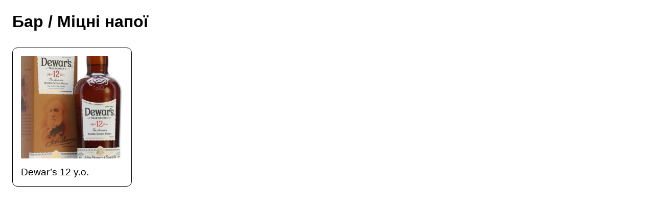

--- FILE ---
content_type: text/html; charset=UTF-8
request_url: https://storinka.menu/4KO/oV2/mDO
body_size: 757
content:
<!doctype html>
<html lang="uk">
<head>
    <meta charset="UTF-8">
    <meta name="viewport"
          content="width=device-width, initial-scale=1.0, maximum-scale=5.0, minimum-scale=1.0">
    <meta http-equiv="X-UA-Compatible" content="ie=edge">
    <title>Poker nutsclub - Міцні напої - storinka.menu</title>

    <meta name="description"
          content="">

    <meta property="og:title" content="Poker nutsclub - Міцні напої - storinka.menu"/>
    <meta property="og:type" content="website"/>
    <meta property="og:site_name" content="Storinka">
    <meta property="og:description" content="">
    <meta property="og:url" content="https://storinka.menu/4KO/oV2/mDO"/>
    <meta property="og:image" content="https://storinka.menu/cover.jpg"/>
    <link rel="canonical" href="https://storinka.menu/4KO/oV2/mDO">

    <link rel="stylesheet" href="https://storinka.menu/styles.css">
</head>
<body>
<header>
    <h1 class="cafe-name">Бар / Міцні напої</h1>
</header>
<main>
    <nav class="cards">
                    <a class="card" href="https://storinka.menu/4KO/oV2/mDO?p=p6kJ">
                                    <img width="200" height="200" style="object-fit: cover;" src="https://shakal.storinka.menu/images/dishes/2938/Id4vmR82EtFWk09TTayWdANk7rIRsFDiPa8dv7aB.jpg?s=200"
                         alt="Dewar’s 12 y.o.">
                                Dewar’s 12 y.o.                                            </a>
            </nav>
</main>
<script defer src="https://static.cloudflareinsights.com/beacon.min.js/vcd15cbe7772f49c399c6a5babf22c1241717689176015" integrity="sha512-ZpsOmlRQV6y907TI0dKBHq9Md29nnaEIPlkf84rnaERnq6zvWvPUqr2ft8M1aS28oN72PdrCzSjY4U6VaAw1EQ==" data-cf-beacon='{"version":"2024.11.0","token":"b7cf2c0e8eab407f908980d3180cb92d","r":1,"server_timing":{"name":{"cfCacheStatus":true,"cfEdge":true,"cfExtPri":true,"cfL4":true,"cfOrigin":true,"cfSpeedBrain":true},"location_startswith":null}}' crossorigin="anonymous"></script>
</body>
</html>


--- FILE ---
content_type: text/css
request_url: https://storinka.menu/styles.css
body_size: -53
content:

html {
    font-family: sans-serif;
}

body {
    padding: 1rem;
}

header {
    display: flex;
    flex-direction: column;
}

header h1 {
    margin: 0;
}

main {
    margin-top: 2rem;
}

.cards {
    display: flex;
    flex-wrap: wrap;
}

.card {
    margin-right: 1rem;
    margin-bottom: 1rem;

    max-width: 260px;

    display: flex;
    flex-direction: column;

    padding: 1rem;

    border: 1px solid black;
    border-radius: 10px;

    font-weight: 500;
    font-size: 1.2rem;

    color: black;
    text-decoration: none;
}

.card img {
    margin-bottom: 1rem;
    align-self: center;
}

.card p {
    font-size: 1rem;
}
